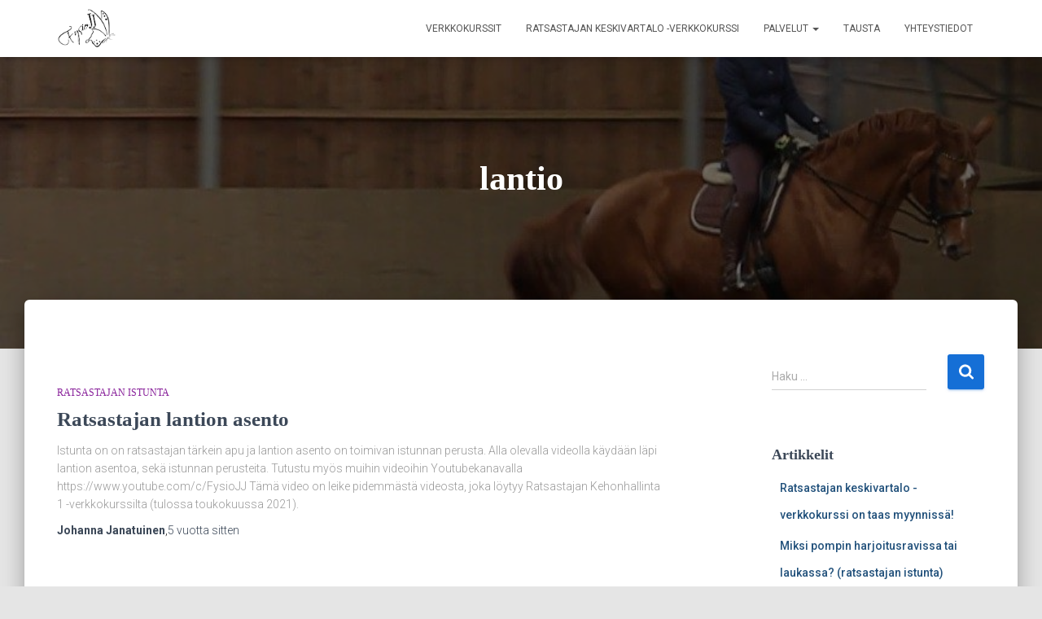

--- FILE ---
content_type: text/html; charset=UTF-8
request_url: https://www.ratsastajankehonhallinta.fi/tag/lantio/
body_size: 11486
content:
<!DOCTYPE html>
<html lang="fi">

<head>
	<meta charset='UTF-8'>
	<meta name="viewport" content="width=device-width, initial-scale=1">
	<link rel="profile" href="http://gmpg.org/xfn/11">
		<script type="text/javascript" id="lpData" src="[data-uri]" defer></script>
<script type="text/javascript" id="lpSettingCourses" src="[data-uri]" defer></script>
		<style id="learn-press-custom-css">
			:root {
				--lp-container-max-width: 1290px;
				--lp-cotainer-padding: 1rem;
				--lp-primary-color: #059bff;
				--lp-secondary-color: #899bea;
			}
		</style>
		<title>lantio &#8211; Ratsastajan kehonhallinta</title>
<meta name='robots' content='max-image-preview:large' />
	<style>img:is([sizes="auto" i], [sizes^="auto," i]) { contain-intrinsic-size: 3000px 1500px }</style>
	<link rel='dns-prefetch' href='//fonts.googleapis.com' />
<link rel="alternate" type="application/rss+xml" title="Ratsastajan kehonhallinta &raquo; syöte" href="https://www.ratsastajankehonhallinta.fi/feed/" />
<link rel="alternate" type="application/rss+xml" title="Ratsastajan kehonhallinta &raquo; kommenttien syöte" href="https://www.ratsastajankehonhallinta.fi/comments/feed/" />
<link rel="alternate" type="application/rss+xml" title="Ratsastajan kehonhallinta &raquo; lantio avainsanan RSS-syöte" href="https://www.ratsastajankehonhallinta.fi/tag/lantio/feed/" />
<script type="text/javascript" src="[data-uri]" defer></script>
<style id='wp-emoji-styles-inline-css' type='text/css'>

	img.wp-smiley, img.emoji {
		display: inline !important;
		border: none !important;
		box-shadow: none !important;
		height: 1em !important;
		width: 1em !important;
		margin: 0 0.07em !important;
		vertical-align: -0.1em !important;
		background: none !important;
		padding: 0 !important;
	}
</style>
<link rel='stylesheet' id='wp-block-library-css' href='https://www.ratsastajankehonhallinta.fi/wp-includes/css/dist/block-library/style.min.css?ver=6.8.3' type='text/css' media='all' />
<style id='classic-theme-styles-inline-css' type='text/css'>
/*! This file is auto-generated */
.wp-block-button__link{color:#fff;background-color:#32373c;border-radius:9999px;box-shadow:none;text-decoration:none;padding:calc(.667em + 2px) calc(1.333em + 2px);font-size:1.125em}.wp-block-file__button{background:#32373c;color:#fff;text-decoration:none}
</style>
<style id='global-styles-inline-css' type='text/css'>
:root{--wp--preset--aspect-ratio--square: 1;--wp--preset--aspect-ratio--4-3: 4/3;--wp--preset--aspect-ratio--3-4: 3/4;--wp--preset--aspect-ratio--3-2: 3/2;--wp--preset--aspect-ratio--2-3: 2/3;--wp--preset--aspect-ratio--16-9: 16/9;--wp--preset--aspect-ratio--9-16: 9/16;--wp--preset--color--black: #000000;--wp--preset--color--cyan-bluish-gray: #abb8c3;--wp--preset--color--white: #ffffff;--wp--preset--color--pale-pink: #f78da7;--wp--preset--color--vivid-red: #cf2e2e;--wp--preset--color--luminous-vivid-orange: #ff6900;--wp--preset--color--luminous-vivid-amber: #fcb900;--wp--preset--color--light-green-cyan: #7bdcb5;--wp--preset--color--vivid-green-cyan: #00d084;--wp--preset--color--pale-cyan-blue: #8ed1fc;--wp--preset--color--vivid-cyan-blue: #0693e3;--wp--preset--color--vivid-purple: #9b51e0;--wp--preset--color--accent: #156fd6;--wp--preset--color--background-color: #E5E5E5;--wp--preset--color--header-gradient: #a81d84;--wp--preset--gradient--vivid-cyan-blue-to-vivid-purple: linear-gradient(135deg,rgba(6,147,227,1) 0%,rgb(155,81,224) 100%);--wp--preset--gradient--light-green-cyan-to-vivid-green-cyan: linear-gradient(135deg,rgb(122,220,180) 0%,rgb(0,208,130) 100%);--wp--preset--gradient--luminous-vivid-amber-to-luminous-vivid-orange: linear-gradient(135deg,rgba(252,185,0,1) 0%,rgba(255,105,0,1) 100%);--wp--preset--gradient--luminous-vivid-orange-to-vivid-red: linear-gradient(135deg,rgba(255,105,0,1) 0%,rgb(207,46,46) 100%);--wp--preset--gradient--very-light-gray-to-cyan-bluish-gray: linear-gradient(135deg,rgb(238,238,238) 0%,rgb(169,184,195) 100%);--wp--preset--gradient--cool-to-warm-spectrum: linear-gradient(135deg,rgb(74,234,220) 0%,rgb(151,120,209) 20%,rgb(207,42,186) 40%,rgb(238,44,130) 60%,rgb(251,105,98) 80%,rgb(254,248,76) 100%);--wp--preset--gradient--blush-light-purple: linear-gradient(135deg,rgb(255,206,236) 0%,rgb(152,150,240) 100%);--wp--preset--gradient--blush-bordeaux: linear-gradient(135deg,rgb(254,205,165) 0%,rgb(254,45,45) 50%,rgb(107,0,62) 100%);--wp--preset--gradient--luminous-dusk: linear-gradient(135deg,rgb(255,203,112) 0%,rgb(199,81,192) 50%,rgb(65,88,208) 100%);--wp--preset--gradient--pale-ocean: linear-gradient(135deg,rgb(255,245,203) 0%,rgb(182,227,212) 50%,rgb(51,167,181) 100%);--wp--preset--gradient--electric-grass: linear-gradient(135deg,rgb(202,248,128) 0%,rgb(113,206,126) 100%);--wp--preset--gradient--midnight: linear-gradient(135deg,rgb(2,3,129) 0%,rgb(40,116,252) 100%);--wp--preset--font-size--small: 13px;--wp--preset--font-size--medium: 20px;--wp--preset--font-size--large: 36px;--wp--preset--font-size--x-large: 42px;--wp--preset--spacing--20: 0.44rem;--wp--preset--spacing--30: 0.67rem;--wp--preset--spacing--40: 1rem;--wp--preset--spacing--50: 1.5rem;--wp--preset--spacing--60: 2.25rem;--wp--preset--spacing--70: 3.38rem;--wp--preset--spacing--80: 5.06rem;--wp--preset--shadow--natural: 6px 6px 9px rgba(0, 0, 0, 0.2);--wp--preset--shadow--deep: 12px 12px 50px rgba(0, 0, 0, 0.4);--wp--preset--shadow--sharp: 6px 6px 0px rgba(0, 0, 0, 0.2);--wp--preset--shadow--outlined: 6px 6px 0px -3px rgba(255, 255, 255, 1), 6px 6px rgba(0, 0, 0, 1);--wp--preset--shadow--crisp: 6px 6px 0px rgba(0, 0, 0, 1);}:where(.is-layout-flex){gap: 0.5em;}:where(.is-layout-grid){gap: 0.5em;}body .is-layout-flex{display: flex;}.is-layout-flex{flex-wrap: wrap;align-items: center;}.is-layout-flex > :is(*, div){margin: 0;}body .is-layout-grid{display: grid;}.is-layout-grid > :is(*, div){margin: 0;}:where(.wp-block-columns.is-layout-flex){gap: 2em;}:where(.wp-block-columns.is-layout-grid){gap: 2em;}:where(.wp-block-post-template.is-layout-flex){gap: 1.25em;}:where(.wp-block-post-template.is-layout-grid){gap: 1.25em;}.has-black-color{color: var(--wp--preset--color--black) !important;}.has-cyan-bluish-gray-color{color: var(--wp--preset--color--cyan-bluish-gray) !important;}.has-white-color{color: var(--wp--preset--color--white) !important;}.has-pale-pink-color{color: var(--wp--preset--color--pale-pink) !important;}.has-vivid-red-color{color: var(--wp--preset--color--vivid-red) !important;}.has-luminous-vivid-orange-color{color: var(--wp--preset--color--luminous-vivid-orange) !important;}.has-luminous-vivid-amber-color{color: var(--wp--preset--color--luminous-vivid-amber) !important;}.has-light-green-cyan-color{color: var(--wp--preset--color--light-green-cyan) !important;}.has-vivid-green-cyan-color{color: var(--wp--preset--color--vivid-green-cyan) !important;}.has-pale-cyan-blue-color{color: var(--wp--preset--color--pale-cyan-blue) !important;}.has-vivid-cyan-blue-color{color: var(--wp--preset--color--vivid-cyan-blue) !important;}.has-vivid-purple-color{color: var(--wp--preset--color--vivid-purple) !important;}.has-black-background-color{background-color: var(--wp--preset--color--black) !important;}.has-cyan-bluish-gray-background-color{background-color: var(--wp--preset--color--cyan-bluish-gray) !important;}.has-white-background-color{background-color: var(--wp--preset--color--white) !important;}.has-pale-pink-background-color{background-color: var(--wp--preset--color--pale-pink) !important;}.has-vivid-red-background-color{background-color: var(--wp--preset--color--vivid-red) !important;}.has-luminous-vivid-orange-background-color{background-color: var(--wp--preset--color--luminous-vivid-orange) !important;}.has-luminous-vivid-amber-background-color{background-color: var(--wp--preset--color--luminous-vivid-amber) !important;}.has-light-green-cyan-background-color{background-color: var(--wp--preset--color--light-green-cyan) !important;}.has-vivid-green-cyan-background-color{background-color: var(--wp--preset--color--vivid-green-cyan) !important;}.has-pale-cyan-blue-background-color{background-color: var(--wp--preset--color--pale-cyan-blue) !important;}.has-vivid-cyan-blue-background-color{background-color: var(--wp--preset--color--vivid-cyan-blue) !important;}.has-vivid-purple-background-color{background-color: var(--wp--preset--color--vivid-purple) !important;}.has-black-border-color{border-color: var(--wp--preset--color--black) !important;}.has-cyan-bluish-gray-border-color{border-color: var(--wp--preset--color--cyan-bluish-gray) !important;}.has-white-border-color{border-color: var(--wp--preset--color--white) !important;}.has-pale-pink-border-color{border-color: var(--wp--preset--color--pale-pink) !important;}.has-vivid-red-border-color{border-color: var(--wp--preset--color--vivid-red) !important;}.has-luminous-vivid-orange-border-color{border-color: var(--wp--preset--color--luminous-vivid-orange) !important;}.has-luminous-vivid-amber-border-color{border-color: var(--wp--preset--color--luminous-vivid-amber) !important;}.has-light-green-cyan-border-color{border-color: var(--wp--preset--color--light-green-cyan) !important;}.has-vivid-green-cyan-border-color{border-color: var(--wp--preset--color--vivid-green-cyan) !important;}.has-pale-cyan-blue-border-color{border-color: var(--wp--preset--color--pale-cyan-blue) !important;}.has-vivid-cyan-blue-border-color{border-color: var(--wp--preset--color--vivid-cyan-blue) !important;}.has-vivid-purple-border-color{border-color: var(--wp--preset--color--vivid-purple) !important;}.has-vivid-cyan-blue-to-vivid-purple-gradient-background{background: var(--wp--preset--gradient--vivid-cyan-blue-to-vivid-purple) !important;}.has-light-green-cyan-to-vivid-green-cyan-gradient-background{background: var(--wp--preset--gradient--light-green-cyan-to-vivid-green-cyan) !important;}.has-luminous-vivid-amber-to-luminous-vivid-orange-gradient-background{background: var(--wp--preset--gradient--luminous-vivid-amber-to-luminous-vivid-orange) !important;}.has-luminous-vivid-orange-to-vivid-red-gradient-background{background: var(--wp--preset--gradient--luminous-vivid-orange-to-vivid-red) !important;}.has-very-light-gray-to-cyan-bluish-gray-gradient-background{background: var(--wp--preset--gradient--very-light-gray-to-cyan-bluish-gray) !important;}.has-cool-to-warm-spectrum-gradient-background{background: var(--wp--preset--gradient--cool-to-warm-spectrum) !important;}.has-blush-light-purple-gradient-background{background: var(--wp--preset--gradient--blush-light-purple) !important;}.has-blush-bordeaux-gradient-background{background: var(--wp--preset--gradient--blush-bordeaux) !important;}.has-luminous-dusk-gradient-background{background: var(--wp--preset--gradient--luminous-dusk) !important;}.has-pale-ocean-gradient-background{background: var(--wp--preset--gradient--pale-ocean) !important;}.has-electric-grass-gradient-background{background: var(--wp--preset--gradient--electric-grass) !important;}.has-midnight-gradient-background{background: var(--wp--preset--gradient--midnight) !important;}.has-small-font-size{font-size: var(--wp--preset--font-size--small) !important;}.has-medium-font-size{font-size: var(--wp--preset--font-size--medium) !important;}.has-large-font-size{font-size: var(--wp--preset--font-size--large) !important;}.has-x-large-font-size{font-size: var(--wp--preset--font-size--x-large) !important;}
:where(.wp-block-post-template.is-layout-flex){gap: 1.25em;}:where(.wp-block-post-template.is-layout-grid){gap: 1.25em;}
:where(.wp-block-columns.is-layout-flex){gap: 2em;}:where(.wp-block-columns.is-layout-grid){gap: 2em;}
:root :where(.wp-block-pullquote){font-size: 1.5em;line-height: 1.6;}
</style>
<link rel='stylesheet' id='bootstrap-css' href='https://www.ratsastajankehonhallinta.fi/wp-content/themes/hestia/assets/bootstrap/css/bootstrap.min.css?ver=1.0.2' type='text/css' media='all' />
<link rel='stylesheet' id='hestia-font-sizes-css' href='https://www.ratsastajankehonhallinta.fi/wp-content/themes/hestia/assets/css/font-sizes.min.css?ver=3.1.10' type='text/css' media='all' />
<link rel='stylesheet' id='hestia_style-css' href='https://www.ratsastajankehonhallinta.fi/wp-content/themes/hestia/style.min.css?ver=3.1.10' type='text/css' media='all' />
<style id='hestia_style-inline-css' type='text/css'>
.hestia-top-bar,.hestia-top-bar .widget.widget_shopping_cart .cart_list{background-color:#363537}.hestia-top-bar .widget .label-floating input[type=search]:-webkit-autofill{-webkit-box-shadow:inset 0 0 0 9999px #363537}.hestia-top-bar,.hestia-top-bar .widget .label-floating input[type=search],.hestia-top-bar .widget.widget_search form.form-group:before,.hestia-top-bar .widget.widget_product_search form.form-group:before,.hestia-top-bar .widget.widget_shopping_cart:before{color:#fff}.hestia-top-bar .widget .label-floating input[type=search]{-webkit-text-fill-color:#fff !important}.hestia-top-bar div.widget.widget_shopping_cart:before,.hestia-top-bar .widget.widget_product_search form.form-group:before,.hestia-top-bar .widget.widget_search form.form-group:before{background-color:#fff}.hestia-top-bar a,.hestia-top-bar .top-bar-nav li a{color:#fff}.hestia-top-bar ul li a[href*="mailto:"]:before,.hestia-top-bar ul li a[href*="tel:"]:before{background-color:#fff}.hestia-top-bar a:hover,.hestia-top-bar .top-bar-nav li a:hover{color:#eee}.hestia-top-bar ul li:hover a[href*="mailto:"]:before,.hestia-top-bar ul li:hover a[href*="tel:"]:before{background-color:#eee}
a,.navbar .dropdown-menu li:hover>a,.navbar .dropdown-menu li:focus>a,.navbar .dropdown-menu li:active>a,.navbar .navbar-nav>li .dropdown-menu li:hover>a,body:not(.home) .navbar-default .navbar-nav>.active:not(.btn)>a,body:not(.home) .navbar-default .navbar-nav>.active:not(.btn)>a:hover,body:not(.home) .navbar-default .navbar-nav>.active:not(.btn)>a:focus,a:hover,.card-blog a.moretag:hover,.card-blog a.more-link:hover,.widget a:hover,.has-text-color.has-accent-color,p.has-text-color a{color:#156fd6}.svg-text-color{fill:#156fd6}.pagination span.current,.pagination span.current:focus,.pagination span.current:hover{border-color:#156fd6}button,button:hover,.woocommerce .track_order button[type="submit"],.woocommerce .track_order button[type="submit"]:hover,div.wpforms-container .wpforms-form button[type=submit].wpforms-submit,div.wpforms-container .wpforms-form button[type=submit].wpforms-submit:hover,input[type="button"],input[type="button"]:hover,input[type="submit"],input[type="submit"]:hover,input#searchsubmit,.pagination span.current,.pagination span.current:focus,.pagination span.current:hover,.btn.btn-primary,.btn.btn-primary:link,.btn.btn-primary:hover,.btn.btn-primary:focus,.btn.btn-primary:active,.btn.btn-primary.active,.btn.btn-primary.active:focus,.btn.btn-primary.active:hover,.btn.btn-primary:active:hover,.btn.btn-primary:active:focus,.btn.btn-primary:active:hover,.hestia-sidebar-open.btn.btn-rose,.hestia-sidebar-close.btn.btn-rose,.hestia-sidebar-open.btn.btn-rose:hover,.hestia-sidebar-close.btn.btn-rose:hover,.hestia-sidebar-open.btn.btn-rose:focus,.hestia-sidebar-close.btn.btn-rose:focus,.label.label-primary,.hestia-work .portfolio-item:nth-child(6n+1) .label,.nav-cart .nav-cart-content .widget .buttons .button,.has-accent-background-color[class*="has-background"]{background-color:#156fd6}@media(max-width:768px){.navbar-default .navbar-nav>li>a:hover,.navbar-default .navbar-nav>li>a:focus,.navbar .navbar-nav .dropdown .dropdown-menu li a:hover,.navbar .navbar-nav .dropdown .dropdown-menu li a:focus,.navbar button.navbar-toggle:hover,.navbar .navbar-nav li:hover>a i{color:#156fd6}}body:not(.woocommerce-page) button:not([class^="fl-"]):not(.hestia-scroll-to-top):not(.navbar-toggle):not(.close),body:not(.woocommerce-page) .button:not([class^="fl-"]):not(hestia-scroll-to-top):not(.navbar-toggle):not(.add_to_cart_button):not(.product_type_grouped):not(.product_type_external),div.wpforms-container .wpforms-form button[type=submit].wpforms-submit,input[type="submit"],input[type="button"],.btn.btn-primary,.widget_product_search button[type="submit"],.hestia-sidebar-open.btn.btn-rose,.hestia-sidebar-close.btn.btn-rose,.everest-forms button[type=submit].everest-forms-submit-button{-webkit-box-shadow:0 2px 2px 0 rgba(21,111,214,0.14),0 3px 1px -2px rgba(21,111,214,0.2),0 1px 5px 0 rgba(21,111,214,0.12);box-shadow:0 2px 2px 0 rgba(21,111,214,0.14),0 3px 1px -2px rgba(21,111,214,0.2),0 1px 5px 0 rgba(21,111,214,0.12)}.card .header-primary,.card .content-primary,.everest-forms button[type=submit].everest-forms-submit-button{background:#156fd6}body:not(.woocommerce-page) .button:not([class^="fl-"]):not(.hestia-scroll-to-top):not(.navbar-toggle):not(.add_to_cart_button):hover,body:not(.woocommerce-page) button:not([class^="fl-"]):not(.hestia-scroll-to-top):not(.navbar-toggle):not(.close):hover,div.wpforms-container .wpforms-form button[type=submit].wpforms-submit:hover,input[type="submit"]:hover,input[type="button"]:hover,input#searchsubmit:hover,.widget_product_search button[type="submit"]:hover,.pagination span.current,.btn.btn-primary:hover,.btn.btn-primary:focus,.btn.btn-primary:active,.btn.btn-primary.active,.btn.btn-primary:active:focus,.btn.btn-primary:active:hover,.hestia-sidebar-open.btn.btn-rose:hover,.hestia-sidebar-close.btn.btn-rose:hover,.pagination span.current:hover,.everest-forms button[type=submit].everest-forms-submit-button:hover,.everest-forms button[type=submit].everest-forms-submit-button:focus,.everest-forms button[type=submit].everest-forms-submit-button:active{-webkit-box-shadow:0 14px 26px -12px rgba(21,111,214,0.42),0 4px 23px 0 rgba(0,0,0,0.12),0 8px 10px -5px rgba(21,111,214,0.2);box-shadow:0 14px 26px -12px rgba(21,111,214,0.42),0 4px 23px 0 rgba(0,0,0,0.12),0 8px 10px -5px rgba(21,111,214,0.2);color:#fff}.form-group.is-focused .form-control{background-image:-webkit-gradient(linear,left top,left bottom,from(#156fd6),to(#156fd6)),-webkit-gradient(linear,left top,left bottom,from(#d2d2d2),to(#d2d2d2));background-image:-webkit-linear-gradient(linear,left top,left bottom,from(#156fd6),to(#156fd6)),-webkit-linear-gradient(linear,left top,left bottom,from(#d2d2d2),to(#d2d2d2));background-image:linear-gradient(linear,left top,left bottom,from(#156fd6),to(#156fd6)),linear-gradient(linear,left top,left bottom,from(#d2d2d2),to(#d2d2d2))}.navbar:not(.navbar-transparent) li:not(.btn):hover>a,.navbar li.on-section:not(.btn)>a,.navbar.full-screen-menu.navbar-transparent li:not(.btn):hover>a,.navbar.full-screen-menu .navbar-toggle:hover,.navbar:not(.navbar-transparent) .nav-cart:hover,.navbar:not(.navbar-transparent) .hestia-toggle-search:hover{color:#156fd6}.header-filter-gradient{background:linear-gradient(45deg,rgba(168,29,132,1) 0,rgb(234,57,111) 100%)}.has-text-color.has-header-gradient-color{color:#a81d84}.has-header-gradient-background-color[class*="has-background"]{background-color:#a81d84}.has-text-color.has-background-color-color{color:#E5E5E5}.has-background-color-background-color[class*="has-background"]{background-color:#E5E5E5}
.btn.btn-primary:not(.colored-button):not(.btn-left):not(.btn-right):not(.btn-just-icon):not(.menu-item),input[type="submit"]:not(.search-submit),body:not(.woocommerce-account) .woocommerce .button.woocommerce-Button,.woocommerce .product button.button,.woocommerce .product button.button.alt,.woocommerce .product #respond input#submit,.woocommerce-cart .blog-post .woocommerce .cart-collaterals .cart_totals .checkout-button,.woocommerce-checkout #payment #place_order,.woocommerce-account.woocommerce-page button.button,.woocommerce .track_order button[type="submit"],.nav-cart .nav-cart-content .widget .buttons .button,.woocommerce a.button.wc-backward,body.woocommerce .wccm-catalog-item a.button,body.woocommerce a.wccm-button.button,form.woocommerce-form-coupon button.button,div.wpforms-container .wpforms-form button[type=submit].wpforms-submit,div.woocommerce a.button.alt,div.woocommerce table.my_account_orders .button,.btn.colored-button,.btn.btn-left,.btn.btn-right,.btn:not(.colored-button):not(.btn-left):not(.btn-right):not(.btn-just-icon):not(.menu-item):not(.hestia-sidebar-open):not(.hestia-sidebar-close){padding-top:15px;padding-bottom:15px;padding-left:33px;padding-right:33px}
.btn.btn-primary:not(.colored-button):not(.btn-left):not(.btn-right):not(.btn-just-icon):not(.menu-item),input[type="submit"]:not(.search-submit),body:not(.woocommerce-account) .woocommerce .button.woocommerce-Button,.woocommerce .product button.button,.woocommerce .product button.button.alt,.woocommerce .product #respond input#submit,.woocommerce-cart .blog-post .woocommerce .cart-collaterals .cart_totals .checkout-button,.woocommerce-checkout #payment #place_order,.woocommerce-account.woocommerce-page button.button,.woocommerce .track_order button[type="submit"],.nav-cart .nav-cart-content .widget .buttons .button,.woocommerce a.button.wc-backward,body.woocommerce .wccm-catalog-item a.button,body.woocommerce a.wccm-button.button,form.woocommerce-form-coupon button.button,div.wpforms-container .wpforms-form button[type=submit].wpforms-submit,div.woocommerce a.button.alt,div.woocommerce table.my_account_orders .button,input[type="submit"].search-submit,.hestia-view-cart-wrapper .added_to_cart.wc-forward,.woocommerce-product-search button,.woocommerce-cart .actions .button,#secondary div[id^=woocommerce_price_filter] .button,.woocommerce div[id^=woocommerce_widget_cart].widget .buttons .button,.searchform input[type=submit],.searchform button,.search-form:not(.media-toolbar-primary) input[type=submit],.search-form:not(.media-toolbar-primary) button,.woocommerce-product-search input[type=submit],.btn.colored-button,.btn.btn-left,.btn.btn-right,.btn:not(.colored-button):not(.btn-left):not(.btn-right):not(.btn-just-icon):not(.menu-item):not(.hestia-sidebar-open):not(.hestia-sidebar-close){border-radius:3px}
h1,h2,h3,h4,h5,h6,.hestia-title,.hestia-title.title-in-content,p.meta-in-content,.info-title,.card-title,.page-header.header-small .hestia-title,.page-header.header-small .title,.widget h5,.hestia-title,.title,.footer-brand,.footer-big h4,.footer-big h5,.media .media-heading,.carousel h1.hestia-title,.carousel h2.title,.carousel span.sub-title,.hestia-about h1,.hestia-about h2,.hestia-about h3,.hestia-about h4,.hestia-about h5{font-family:Georgia,serif}
@media(min-width:769px){.page-header.header-small .hestia-title,.page-header.header-small .title,h1.hestia-title.title-in-content,.main article.section .has-title-font-size{font-size:42px}}
</style>
<link rel='stylesheet' id='hestia_fonts-css' href='https://fonts.googleapis.com/css?family=Roboto%3A300%2C400%2C500%2C700%7CRoboto+Slab%3A400%2C700&#038;subset=latin%2Clatin-ext&#038;ver=3.1.10' type='text/css' media='all' />
<link rel='stylesheet' id='learnpress-widgets-css' href='https://www.ratsastajankehonhallinta.fi/wp-content/plugins/learnpress/assets/css/widgets.min.css?ver=4.2.8.7' type='text/css' media='all' />
<script type="text/javascript" src="https://www.ratsastajankehonhallinta.fi/wp-includes/js/jquery/jquery.min.js?ver=3.7.1" id="jquery-core-js"></script>
<script type="text/javascript" src="https://www.ratsastajankehonhallinta.fi/wp-includes/js/jquery/jquery-migrate.min.js?ver=3.4.1" id="jquery-migrate-js" defer data-deferred="1"></script>
<script type="text/javascript" src="https://www.ratsastajankehonhallinta.fi/wp-content/plugins/learnpress/assets/js/dist/loadAJAX.min.js?ver=4.2.8.7" id="lp-load-ajax-js"="async" data-wp-strategy="async" defer data-deferred="1"></script>
<link rel="https://api.w.org/" href="https://www.ratsastajankehonhallinta.fi/wp-json/" /><link rel="alternate" title="JSON" type="application/json" href="https://www.ratsastajankehonhallinta.fi/wp-json/wp/v2/tags/22" /><link rel="EditURI" type="application/rsd+xml" title="RSD" href="https://www.ratsastajankehonhallinta.fi/xmlrpc.php?rsd" />
<meta name="generator" content="WordPress 6.8.3" />
<link rel="icon" href="https://www.ratsastajankehonhallinta.fi/wp-content/uploads/2020/07/cropped-FysioJJPIENI-1-32x32.png" sizes="32x32" />
<link rel="icon" href="https://www.ratsastajankehonhallinta.fi/wp-content/uploads/2020/07/cropped-FysioJJPIENI-1-192x192.png" sizes="192x192" />
<link rel="apple-touch-icon" href="https://www.ratsastajankehonhallinta.fi/wp-content/uploads/2020/07/cropped-FysioJJPIENI-1-180x180.png" />
<meta name="msapplication-TileImage" content="https://www.ratsastajankehonhallinta.fi/wp-content/uploads/2020/07/cropped-FysioJJPIENI-1-270x270.png" />
</head>

<body class="archive tag tag-lantio tag-22 wp-custom-logo wp-theme-hestia header-layout-default">
		<div class="wrapper  default ">
		<header class="header ">
			<div style="display: none"></div>		<nav class="navbar navbar-default navbar-fixed-top  hestia_left navbar-not-transparent">
						<div class="container">
						<div class="navbar-header">
			<div class="title-logo-wrapper">
				<a class="navbar-brand" href="https://www.ratsastajankehonhallinta.fi/"
						title="Ratsastajan kehonhallinta">
					<img  src="https://www.ratsastajankehonhallinta.fi/wp-content/uploads/2020/07/cropped-FysioJJPIENI.png" alt="Ratsastajan kehonhallinta" width="1581" height="1053"></a>
			</div>
								<div class="navbar-toggle-wrapper">
						<button type="button" class="navbar-toggle" data-toggle="collapse" data-target="#main-navigation">
								<span class="icon-bar"></span><span class="icon-bar"></span><span class="icon-bar"></span>				<span class="sr-only">Navigointi päälle/pois</span>
			</button>
					</div>
				</div>
		<div id="main-navigation" class="collapse navbar-collapse"><ul id="menu-paavalikko" class="nav navbar-nav"><li id="menu-item-692" class="menu-item menu-item-type-post_type menu-item-object-page menu-item-692"><a title="Verkkokurssit" href="https://www.ratsastajankehonhallinta.fi/courses/">Verkkokurssit</a></li>
<li id="menu-item-690" class="menu-item menu-item-type-post_type menu-item-object-lp_course menu-item-690"><a title="Ratsastajan keskivartalo -verkkokurssi" href="https://www.ratsastajankehonhallinta.fi/courses/pilates-ratsastajalle/">Ratsastajan keskivartalo -verkkokurssi</a></li>
<li id="menu-item-695" class="menu-item menu-item-type-post_type menu-item-object-page menu-item-has-children menu-item-695 dropdown"><a title="Palvelut" href="https://www.ratsastajankehonhallinta.fi/palvelut/" class="dropdown-toggle">Palvelut <span class="caret-wrap"><span class="caret"><svg aria-hidden="true" focusable="false" data-prefix="fas" data-icon="chevron-down" class="svg-inline--fa fa-chevron-down fa-w-14" role="img" xmlns="http://www.w3.org/2000/svg" viewBox="0 0 448 512"><path d="M207.029 381.476L12.686 187.132c-9.373-9.373-9.373-24.569 0-33.941l22.667-22.667c9.357-9.357 24.522-9.375 33.901-.04L224 284.505l154.745-154.021c9.379-9.335 24.544-9.317 33.901.04l22.667 22.667c9.373 9.373 9.373 24.569 0 33.941L240.971 381.476c-9.373 9.372-24.569 9.372-33.942 0z"></path></svg></span></span></a>
<ul role="menu" class="dropdown-menu">
	<li id="menu-item-164" class="menu-item menu-item-type-post_type menu-item-object-page menu-item-164"><a title="Hevosen fysioterapia" href="https://www.ratsastajankehonhallinta.fi/hevosen-fysioterapia/">Hevosen fysioterapia</a></li>
	<li id="menu-item-56" class="menu-item menu-item-type-post_type menu-item-object-page menu-item-56"><a title="Ratsastajan kehonhallinnan kartoitus" href="https://www.ratsastajankehonhallinta.fi/ratsastajan-kehonhallinnan-kartoitus/">Ratsastajan kehonhallinnan kartoitus</a></li>
	<li id="menu-item-55" class="menu-item menu-item-type-post_type menu-item-object-page menu-item-55"><a title="Ratsastajan fysioterapia" href="https://www.ratsastajankehonhallinta.fi/ratsastajan-fysioterapia/">Ratsastajan fysioterapia</a></li>
	<li id="menu-item-76" class="menu-item menu-item-type-post_type menu-item-object-page menu-item-76"><a title="Kehonhallintakurssit ratsastajille" href="https://www.ratsastajankehonhallinta.fi/kehonhallintakurssit-ratsastajille/">Kehonhallintakurssit ratsastajille</a></li>
	<li id="menu-item-51" class="menu-item menu-item-type-post_type menu-item-object-page menu-item-51"><a title="Physiopilates" href="https://www.ratsastajankehonhallinta.fi/physiopilates/">Physiopilates</a></li>
	<li id="menu-item-53" class="menu-item menu-item-type-post_type menu-item-object-page menu-item-53"><a title="Istuntatunnit ja kurssit" href="https://www.ratsastajankehonhallinta.fi/istuntatunnit-ja-kurssit/">Istuntatunnit ja kurssit</a></li>
	<li id="menu-item-163" class="menu-item menu-item-type-post_type menu-item-object-page menu-item-163"><a title="Laserhoito hevoselle ja ihmiselle" href="https://www.ratsastajankehonhallinta.fi/laserhoito-hevoselle-ja-ihmiselle/">Laserhoito hevoselle ja ihmiselle</a></li>
	<li id="menu-item-52" class="menu-item menu-item-type-post_type menu-item-object-page menu-item-52"><a title="Spiraalistabilaatio" href="https://www.ratsastajankehonhallinta.fi/spiraalistabilaatio/">Spiraalistabilaatio</a></li>
	<li id="menu-item-168" class="menu-item menu-item-type-post_type menu-item-object-page menu-item-168"><a title="Hinnasto" href="https://www.ratsastajankehonhallinta.fi/hinnasto/">Hinnasto</a></li>
	<li id="menu-item-691" class="menu-item menu-item-type-post_type menu-item-object-page menu-item-691"><a title="Verkkokurssit" href="https://www.ratsastajankehonhallinta.fi/verkkokurssit-2/">Verkkokurssit</a></li>
</ul>
</li>
<li id="menu-item-60" class="menu-item menu-item-type-post_type menu-item-object-page menu-item-60"><a title="Tausta" href="https://www.ratsastajankehonhallinta.fi/about/">Tausta</a></li>
<li id="menu-item-96" class="menu-item menu-item-type-post_type menu-item-object-page menu-item-96"><a title="Yhteystiedot" href="https://www.ratsastajankehonhallinta.fi/yhteystiedot/">Yhteystiedot</a></li>
</ul></div>			</div>
					</nav>
				</header>
<div id="primary" class="boxed-layout-header page-header header-small" data-parallax="active" ><div class="container"><div class="row"><div class="col-md-10 col-md-offset-1 text-center"><h1 class="hestia-title">lantio</h1></div></div></div><div class="header-filter" style="background-image: url(https://www.ratsastajankehonhallinta.fi/wp-content/uploads/2020/08/cropped-MVI_3618_Moment6.jpg);"></div></div>
<div class="main  main-raised ">
	<div class="hestia-blogs" data-layout="sidebar-right">
		<div class="container">
			<div class="row">
								<div class="col-md-8 archive-post-wrap">
					<article 
		id="post-140" 
		class="card card-blog card-plain post-140 post type-post status-publish format-standard hentry category-ratsastajan-istunta category-ratsastajankehonhallinta category-ratsastus tag-lantio tag-ratsastaja tag-ratsastajan-istunta tag-ratsastajan-kehonhallinta tag-ratsastus"><div class="row "><div class= "col-sm-12"><h6 class="category text-info"><a href="https://www.ratsastajankehonhallinta.fi/category/ratsastajan-istunta/" title="Näytä kaikki kategorian Ratsastajan istunta artikkelit"  rel="tag">Ratsastajan istunta</a> </h6><h2 class="card-title entry-title"><a href="https://www.ratsastajankehonhallinta.fi/ratsastajankehonhallinta/ratsastajan-lantion-asento/" title="Ratsastajan lantion asento" rel="bookmark">Ratsastajan lantion asento</a></h2><div class="card-description entry-summary "><p>Istunta on on ratsastajan tärkein apu ja lantion asento on toimivan istunnan perusta. Alla olevalla videolla käydään läpi lantion asentoa, sekä istunnan perusteita. Tutustu myös muihin videoihin Youtubekanavalla https://www.youtube.com/c/FysioJJ Tämä video on leike pidemmästä videosta, joka löytyy Ratsastajan Kehonhallinta 1 -verkkokurssilta (tulossa toukokuussa 2021).</p>
</div><div class="posted-by vcard author"><a href="https://www.ratsastajankehonhallinta.fi/author/admin/" title="Johanna Janatuinen" class="url"><b class="author-name fn">Johanna Janatuinen</b></a>,<a href="https://www.ratsastajankehonhallinta.fi/ratsastajankehonhallinta/ratsastajan-lantion-asento/"><time class="entry-date published" datetime="2021-05-07T18:05:17+00:00" content="2021-05-07">5 vuotta</time><time class="updated hestia-hidden" datetime="2021-05-07T18:16:54+00:00">7 toukokuun, 2021</time> sitten</a></div></div></div></article>				</div>
					<div class="col-md-3 blog-sidebar-wrapper col-md-offset-1">
		<aside id="secondary" class="blog-sidebar" role="complementary">
						<div id="search-2" class="widget widget_search"><form role="search" method="get" class="search-form" action="https://www.ratsastajankehonhallinta.fi/">
				<label>
					<span class="screen-reader-text">Haku:</span>
					<input type="search" class="search-field" placeholder="Haku &hellip;" value="" name="s" />
				</label>
				<input type="submit" class="search-submit" value="Hae" />
			</form></div>
		<div id="recent-posts-2" class="widget widget_recent_entries">
		<h5>Artikkelit</h5>
		<ul>
											<li>
					<a href="https://www.ratsastajankehonhallinta.fi/ratsastajankehonhallinta/ratsastajan-keskivartalo-verkkokurssi-on-taas-myynnissa/">Ratsastajan keskivartalo -verkkokurssi on taas myynnissä!</a>
									</li>
											<li>
					<a href="https://www.ratsastajankehonhallinta.fi/ratsastajankehonhallinta/miksi-pompin-harjoitusravissa-tai-laukassa-ratsastajan-istunta/">Miksi pompin harjoitusravissa tai laukassa? (ratsastajan istunta)</a>
									</li>
											<li>
					<a href="https://www.ratsastajankehonhallinta.fi/elainfysioterapia/hevosen-fysioterapia/">Hevosen fysioterapia</a>
									</li>
											<li>
					<a href="https://www.ratsastajankehonhallinta.fi/ratsastajankehonhallinta/uusi-verkkokurssi-julkaistu-hyodynna-avajaistarjous/">Uusi verkkokurssi Ratsastajan kehonhallinta 1: Keskivartalo ja alaraaja, hyvän istunnan perusta</a>
									</li>
											<li>
					<a href="https://www.ratsastajankehonhallinta.fi/ratsastajankehonhallinta/keventaminen-ravissa-tavallisimmat-virheet-ratsastajan-istunta/">Keventäminen ravissa +tavallisimmat virheet (ratsastajan istunta)</a>
									</li>
					</ul>

		</div>					</aside><!-- .sidebar .widget-area -->
	</div>
				</div>
		</div>
	</div>
</div>
					<footer class="footer footer-black footer-big">
						<div class="container">
																<div class="hestia-bottom-footer-content"><ul class="footer-menu pull-left"><li class="page_item page-item-737"><a href="https://www.ratsastajankehonhallinta.fi/lp-become-a-teacher/">Become A Teacher</a></li>
<li class="page_item page-item-219"><a href="https://www.ratsastajankehonhallinta.fi/lp-checkout/">Checkout</a></li>
<li class="page_item page-item-154"><a href="https://www.ratsastajankehonhallinta.fi/hevosen-fysioterapia/">Hevosen fysioterapia</a></li>
<li class="page_item page-item-166"><a href="https://www.ratsastajankehonhallinta.fi/hinnasto/">Hinnasto</a></li>
<li class="page_item page-item-80"><a href="https://www.ratsastajankehonhallinta.fi/hyvinvoiva-ratsastaja-hyvinvoiva-hevonen/">Hyvinvoiva ratsastaja &#8211; hyvinvoiva hevonen!</a></li>
<li class="page_item page-item-736"><a href="https://www.ratsastajankehonhallinta.fi/instructor/">Instructor</a></li>
<li class="page_item page-item-735"><a href="https://www.ratsastajankehonhallinta.fi/instructors/">Instructors</a></li>
<li class="page_item page-item-45"><a href="https://www.ratsastajankehonhallinta.fi/istuntatunnit-ja-kurssit/">Istuntatunnit ja kurssit</a></li>
<li class="page_item page-item-68"><a href="https://www.ratsastajankehonhallinta.fi/kehonhallintakurssit-ratsastajille/">Kehonhallintakurssit ratsastajille</a></li>
<li class="page_item page-item-161"><a href="https://www.ratsastajankehonhallinta.fi/laserhoito-hevoselle-ja-ihmiselle/">Laserhoito hevoselle ja ihmiselle</a></li>
<li class="page_item page-item-693"><a href="https://www.ratsastajankehonhallinta.fi/palvelut/">Palvelut</a></li>
<li class="page_item page-item-49"><a href="https://www.ratsastajankehonhallinta.fi/physiopilates/">Physiopilates</a></li>
<li class="page_item page-item-220"><a href="https://www.ratsastajankehonhallinta.fi/lp-profile/">Profile</a></li>
<li class="page_item page-item-37"><a href="https://www.ratsastajankehonhallinta.fi/ratsastajan-fysioterapia/">Ratsastajan fysioterapia</a></li>
<li class="page_item page-item-35"><a href="https://www.ratsastajankehonhallinta.fi/ratsastajan-kehonhallinnan-kartoitus/">Ratsastajan kehonhallinnan kartoitus</a></li>
<li class="page_item page-item-146"><a href="https://www.ratsastajankehonhallinta.fi/ratsastajan-kehonhallinta-1-keskivartalo-ja-alaraaja-hyvan-istunnan-perusta-verkkokurssi/">Ratsastajan kehonhallinta 1: Keskivartalo ja alaraaja, hyvän istunnan perusta -verkkokurssi</a></li>
<li class="page_item page-item-39"><a href="https://www.ratsastajankehonhallinta.fi/ratsastajan-kehonhallinta-ja-oheisharjoittelu/">Ratsastajan kehonhallinta ja oheisharjoittelu</a></li>
<li class="page_item page-item-28"><a href="https://www.ratsastajankehonhallinta.fi/ratsastajan-keskivartalo-voimaa-ja-hallintaa/">Ratsastajan keskivartalo &#8211; voimaa ja hallintaa</a></li>
<li class="page_item page-item-31"><a href="https://www.ratsastajankehonhallinta.fi/ratsastajan-liikkuvuus-ja-kehon-huolto/">Ratsastajan liikkuvuus ja kehonhuolto</a></li>
<li class="page_item page-item-47"><a href="https://www.ratsastajankehonhallinta.fi/spiraalistabilaatio/">Spiraalistabilaatio</a></li>
<li class="page_item page-item-2"><a href="https://www.ratsastajankehonhallinta.fi/about/">Tausta</a></li>
<li class="page_item page-item-223"><a href="https://www.ratsastajankehonhallinta.fi/lp-term-conditions/">Term Conditions</a></li>
<li class="page_item page-item-26"><a href="https://www.ratsastajankehonhallinta.fi/verkkokurssit/">Verkkokurssit</a></li>
<li class="page_item page-item-221"><a href="https://www.ratsastajankehonhallinta.fi/courses/">Verkkokurssit</a></li>
<li class="page_item page-item-685"><a href="https://www.ratsastajankehonhallinta.fi/verkkokurssit-2/">Verkkokurssit</a></li>
<li class="page_item page-item-82"><a href="https://www.ratsastajankehonhallinta.fi/yhteystiedot/">Yhteystiedot</a></li>
</ul>
<div class="copyright pull-right">Hestia | Kehittänyt <a href="https://themeisle.com" rel="nofollow">ThemeIsle</a></div></div>			</div>
					</footer>
			</div>
<script type="speculationrules">
{"prefetch":[{"source":"document","where":{"and":[{"href_matches":"\/*"},{"not":{"href_matches":["\/wp-*.php","\/wp-admin\/*","\/wp-content\/uploads\/*","\/wp-content\/*","\/wp-content\/plugins\/*","\/wp-content\/themes\/hestia\/*","\/*\\?(.+)"]}},{"not":{"selector_matches":"a[rel~=\"nofollow\"]"}},{"not":{"selector_matches":".no-prefetch, .no-prefetch a"}}]},"eagerness":"conservative"}]}
</script>
<script type="text/javascript" src="https://www.ratsastajankehonhallinta.fi/wp-content/themes/hestia/assets/bootstrap/js/bootstrap.min.js?ver=1.0.2" id="jquery-bootstrap-js" defer data-deferred="1"></script>
<script type="text/javascript" src="https://www.ratsastajankehonhallinta.fi/wp-includes/js/jquery/ui/core.min.js?ver=1.13.3" id="jquery-ui-core-js" defer data-deferred="1"></script>
<script type="text/javascript" id="hestia_scripts-js-extra" src="[data-uri]" defer></script>
<script type="text/javascript" src="https://www.ratsastajankehonhallinta.fi/wp-content/themes/hestia/assets/js/script.min.js?ver=3.1.10" id="hestia_scripts-js" defer data-deferred="1"></script>
</body>
</html>


<!-- Page cached by LiteSpeed Cache 7.2 on 2026-01-24 14:40:26 -->